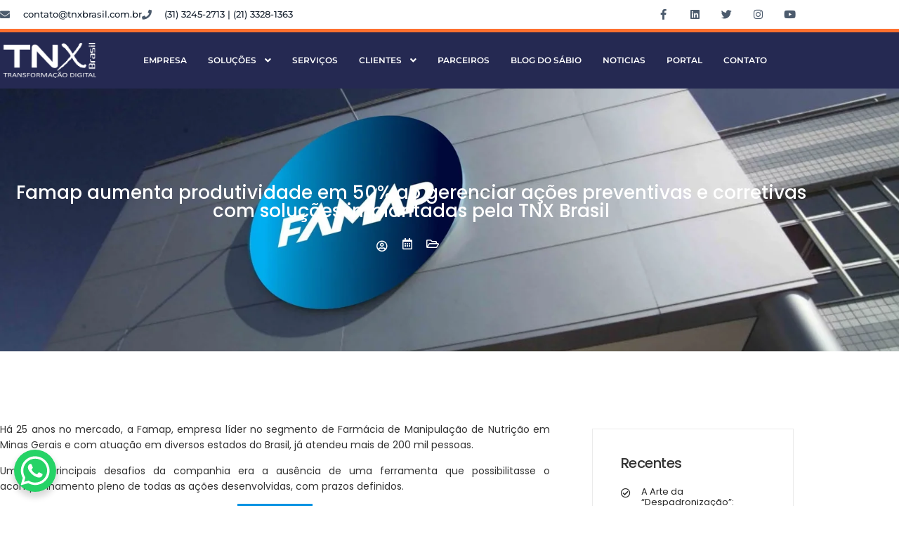

--- FILE ---
content_type: text/html; charset=UTF-8
request_url: https://tnxbrasil.com.br/caso-de-sucesso-famap/
body_size: 22743
content:
<!doctype html><html lang="pt-BR"><head><script data-no-optimize="1">var litespeed_docref=sessionStorage.getItem("litespeed_docref");litespeed_docref&&(Object.defineProperty(document,"referrer",{get:function(){return litespeed_docref}}),sessionStorage.removeItem("litespeed_docref"));</script> <meta charset="UTF-8"><meta name="viewport" content="width=device-width, initial-scale=1"><link rel="profile" href="https://gmpg.org/xfn/11"><meta name='robots' content='index, follow, max-image-preview:large, max-snippet:-1, max-video-preview:-1' /><title>Famap aumenta produtividade em 50% ao gerenciar ações preventivas e corretivas com soluções implantadas pela TNX Brasil - TNX Brasil</title><link rel="canonical" href="https://tnxbrasil.com.br/caso-de-sucesso-famap/" /><meta property="og:locale" content="pt_BR" /><meta property="og:type" content="article" /><meta property="og:title" content="Famap aumenta produtividade em 50% ao gerenciar ações preventivas e corretivas com soluções implantadas pela TNX Brasil - TNX Brasil" /><meta property="og:description" content="Há 25 anos no mercado, a Famap, empresa líder no segmento de Farmácia de Manipulação de Nutrição em Minas Gerais e com atuação em diversos estados do Brasil, já atendeu mais de 200 mil pessoas. Um dos principais desafios da companhia era a ausência de uma ferramenta que possibilitasse o acompanhamento pleno de todas as [&hellip;]" /><meta property="og:url" content="https://tnxbrasil.com.br/caso-de-sucesso-famap/" /><meta property="og:site_name" content="TNX Brasil" /><meta property="article:published_time" content="2020-11-27T21:26:55+00:00" /><meta property="article:modified_time" content="2022-02-12T03:29:00+00:00" /><meta property="og:image" content="https://tnxbrasil.com.br/wp-content/uploads/famap.jpg" /><meta property="og:image:width" content="2480" /><meta property="og:image:height" content="1714" /><meta property="og:image:type" content="image/jpeg" /><meta name="author" content="sergio" /><meta name="twitter:card" content="summary_large_image" /><meta name="twitter:label1" content="Escrito por" /><meta name="twitter:data1" content="sergio" /> <script type="application/ld+json" class="yoast-schema-graph">{"@context":"https://schema.org","@graph":[{"@type":"Article","@id":"https://tnxbrasil.com.br/caso-de-sucesso-famap/#article","isPartOf":{"@id":"https://tnxbrasil.com.br/caso-de-sucesso-famap/"},"author":{"name":"sergio","@id":"https://tnxbrasil.com.br/#/schema/person/f488186154d7e726219ab8471e75d8a1"},"headline":"Famap aumenta produtividade em 50% ao gerenciar ações preventivas e corretivas com soluções implantadas pela TNX Brasil","datePublished":"2020-11-27T21:26:55+00:00","dateModified":"2022-02-12T03:29:00+00:00","mainEntityOfPage":{"@id":"https://tnxbrasil.com.br/caso-de-sucesso-famap/"},"wordCount":85,"publisher":{"@id":"https://tnxbrasil.com.br/#organization"},"image":{"@id":"https://tnxbrasil.com.br/caso-de-sucesso-famap/#primaryimage"},"thumbnailUrl":"https://tnxbrasil.com.br/wp-content/uploads/famap.jpg","keywords":["excelência empresarial","excelência operacional","gestão da excelência","gestão da qualidade","gestão de desempenho corporativo"],"articleSection":["Gestão da excelência e conformidade empresarial [SE]","Gestão da Qualidade Empresarial [EQM/QMS]","Gestão de Governança, Riscos e Regulamentos [GRC]","Gestão de Processos de Negócios [BPM]","Gestão do Desempenho Corporativo [CPM]"],"inLanguage":"pt-BR"},{"@type":"WebPage","@id":"https://tnxbrasil.com.br/caso-de-sucesso-famap/","url":"https://tnxbrasil.com.br/caso-de-sucesso-famap/","name":"Famap aumenta produtividade em 50% ao gerenciar ações preventivas e corretivas com soluções implantadas pela TNX Brasil - TNX Brasil","isPartOf":{"@id":"https://tnxbrasil.com.br/#website"},"primaryImageOfPage":{"@id":"https://tnxbrasil.com.br/caso-de-sucesso-famap/#primaryimage"},"image":{"@id":"https://tnxbrasil.com.br/caso-de-sucesso-famap/#primaryimage"},"thumbnailUrl":"https://tnxbrasil.com.br/wp-content/uploads/famap.jpg","datePublished":"2020-11-27T21:26:55+00:00","dateModified":"2022-02-12T03:29:00+00:00","breadcrumb":{"@id":"https://tnxbrasil.com.br/caso-de-sucesso-famap/#breadcrumb"},"inLanguage":"pt-BR","potentialAction":[{"@type":"ReadAction","target":["https://tnxbrasil.com.br/caso-de-sucesso-famap/"]}]},{"@type":"ImageObject","inLanguage":"pt-BR","@id":"https://tnxbrasil.com.br/caso-de-sucesso-famap/#primaryimage","url":"https://tnxbrasil.com.br/wp-content/uploads/famap.jpg","contentUrl":"https://tnxbrasil.com.br/wp-content/uploads/famap.jpg","width":2480,"height":1714},{"@type":"BreadcrumbList","@id":"https://tnxbrasil.com.br/caso-de-sucesso-famap/#breadcrumb","itemListElement":[{"@type":"ListItem","position":1,"name":"Início","item":"https://tnxbrasil.com.br/"},{"@type":"ListItem","position":2,"name":"Famap aumenta produtividade em 50% ao gerenciar ações preventivas e corretivas com soluções implantadas pela TNX Brasil"}]},{"@type":"WebSite","@id":"https://tnxbrasil.com.br/#website","url":"https://tnxbrasil.com.br/","name":"TNX Brasil","description":"Empresa de Software","publisher":{"@id":"https://tnxbrasil.com.br/#organization"},"potentialAction":[{"@type":"SearchAction","target":{"@type":"EntryPoint","urlTemplate":"https://tnxbrasil.com.br/?s={search_term_string}"},"query-input":{"@type":"PropertyValueSpecification","valueRequired":true,"valueName":"search_term_string"}}],"inLanguage":"pt-BR"},{"@type":"Organization","@id":"https://tnxbrasil.com.br/#organization","name":"TNX Brasil","url":"https://tnxbrasil.com.br/","logo":{"@type":"ImageObject","inLanguage":"pt-BR","@id":"https://tnxbrasil.com.br/#/schema/logo/image/","url":"https://tnxbrasil.com.br/wp-content/uploads/2018/02/logo-tnxbrasil.png","contentUrl":"https://tnxbrasil.com.br/wp-content/uploads/2018/02/logo-tnxbrasil.png","width":179,"height":71,"caption":"TNX Brasil"},"image":{"@id":"https://tnxbrasil.com.br/#/schema/logo/image/"}},{"@type":"Person","@id":"https://tnxbrasil.com.br/#/schema/person/f488186154d7e726219ab8471e75d8a1","name":"sergio","url":"https://tnxbrasil.com.br/author/sergio/"}]}</script> <link rel="alternate" type="application/rss+xml" title="Feed para TNX Brasil &raquo;" href="https://tnxbrasil.com.br/feed/" /><link rel="alternate" type="application/rss+xml" title="Feed de comentários para TNX Brasil &raquo;" href="https://tnxbrasil.com.br/comments/feed/" /><link rel="alternate" title="oEmbed (JSON)" type="application/json+oembed" href="https://tnxbrasil.com.br/wp-json/oembed/1.0/embed?url=https%3A%2F%2Ftnxbrasil.com.br%2Fcaso-de-sucesso-famap%2F" /><link rel="alternate" title="oEmbed (XML)" type="text/xml+oembed" href="https://tnxbrasil.com.br/wp-json/oembed/1.0/embed?url=https%3A%2F%2Ftnxbrasil.com.br%2Fcaso-de-sucesso-famap%2F&#038;format=xml" /><link data-optimized="2" rel="stylesheet" href="https://tnxbrasil.com.br/wp-content/litespeed/css/d41d7c53992d92f988d842d6192733d2.css?ver=846d1" /> <script type="litespeed/javascript" data-src="https://tnxbrasil.com.br/wp-includes/js/jquery/jquery.min.js?ver=3.7.1" id="jquery-core-js"></script> <link rel="https://api.w.org/" href="https://tnxbrasil.com.br/wp-json/" /><link rel="alternate" title="JSON" type="application/json" href="https://tnxbrasil.com.br/wp-json/wp/v2/posts/24342" /><link rel="EditURI" type="application/rsd+xml" title="RSD" href="https://tnxbrasil.com.br/xmlrpc.php?rsd" /><meta name="generator" content="WordPress 6.9" /><link rel='shortlink' href='https://tnxbrasil.com.br/?p=24342' /><noscript><img height="1" width="1" style="display:none"
src="https://www.facebook.com/tr?id=2370183559790545&ev=PageView&noscript=1"
/></noscript><meta name="facebook-domain-verification" content="0rsq7n0yba8exmii1yla6wxetjuhds" />
 <script type="litespeed/javascript" data-src="https://www.googletagmanager.com/gtag/js?id=AW-10883234687"></script> <script type="litespeed/javascript">window.dataLayer=window.dataLayer||[];function gtag(){dataLayer.push(arguments)}
gtag('js',new Date());gtag('config','AW-10883234687')</script><meta name="generator" content="Elementor 3.34.1; features: additional_custom_breakpoints; settings: css_print_method-external, google_font-enabled, font_display-auto"><link rel="icon" href="https://tnxbrasil.com.br/wp-content/uploads/cropped-favi-32x32.png" sizes="32x32" /><link rel="icon" href="https://tnxbrasil.com.br/wp-content/uploads/cropped-favi-192x192.png" sizes="192x192" /><link rel="apple-touch-icon" href="https://tnxbrasil.com.br/wp-content/uploads/cropped-favi-180x180.png" /><meta name="msapplication-TileImage" content="https://tnxbrasil.com.br/wp-content/uploads/cropped-favi-270x270.png" /></head><body class="wp-singular post-template-default single single-post postid-24342 single-format-standard wp-embed-responsive wp-theme-hello-elementor eio-default hello-elementor-default elementor-default elementor-kit-25010 elementor-page-25609"><a class="skip-link screen-reader-text" href="#content">Ir para o conteúdo</a><div data-elementor-type="header" data-elementor-id="25053" class="elementor elementor-25053 elementor-location-header" data-elementor-settings="{&quot;ha_cmc_init_switcher&quot;:&quot;no&quot;}" data-elementor-post-type="elementor_library"><section class="elementor-section elementor-top-section elementor-element elementor-element-bd14825 elementor-hidden-mobile elementor-section-boxed elementor-section-height-default elementor-section-height-default" data-id="bd14825" data-element_type="section" data-settings="{&quot;background_background&quot;:&quot;classic&quot;,&quot;_ha_eqh_enable&quot;:false,&quot;ekit_has_onepagescroll_dot&quot;:&quot;yes&quot;}"><div class="elementor-container elementor-column-gap-default"><div class="elementor-column elementor-col-100 elementor-top-column elementor-element elementor-element-b0a88df" data-id="b0a88df" data-element_type="column"><div class="elementor-widget-wrap elementor-element-populated"><section class="elementor-section elementor-inner-section elementor-element elementor-element-abdb514 elementor-hidden-phone elementor-section-height-min-height elementor-section-boxed elementor-section-height-default" data-id="abdb514" data-element_type="section" data-settings="{&quot;_ha_eqh_enable&quot;:false,&quot;ekit_has_onepagescroll_dot&quot;:&quot;yes&quot;}"><div class="elementor-container elementor-column-gap-no"><div class="elementor-column elementor-col-50 elementor-inner-column elementor-element elementor-element-51313c9" data-id="51313c9" data-element_type="column"><div class="elementor-widget-wrap elementor-element-populated"><div class="elementor-element elementor-element-9aa5acc elementor-icon-list--layout-inline elementor-align-start elementor-list-item-link-full_width elementor-widget elementor-widget-icon-list" data-id="9aa5acc" data-element_type="widget" data-settings="{&quot;ekit_we_effect_on&quot;:&quot;none&quot;}" data-widget_type="icon-list.default"><div class="elementor-widget-container"><ul class="elementor-icon-list-items elementor-inline-items"><li class="elementor-icon-list-item elementor-inline-item">
<span class="elementor-icon-list-icon">
<i aria-hidden="true" class="fas fa-envelope"></i>						</span>
<span class="elementor-icon-list-text">contato@tnxbrasil.com.br</span></li><li class="elementor-icon-list-item elementor-inline-item">
<span class="elementor-icon-list-icon">
<i aria-hidden="true" class="fas fa-phone"></i>						</span>
<span class="elementor-icon-list-text"> (31) 3245-2713 | (21) 3328-1363</span></li></ul></div></div></div></div><div class="elementor-column elementor-col-50 elementor-inner-column elementor-element elementor-element-21fa3fd" data-id="21fa3fd" data-element_type="column"><div class="elementor-widget-wrap elementor-element-populated"><div class="elementor-element elementor-element-6e5a93a e-grid-align-right elementor-shape-rounded elementor-grid-0 elementor-widget elementor-widget-social-icons" data-id="6e5a93a" data-element_type="widget" data-settings="{&quot;ekit_we_effect_on&quot;:&quot;none&quot;}" data-widget_type="social-icons.default"><div class="elementor-widget-container"><div class="elementor-social-icons-wrapper elementor-grid" role="list">
<span class="elementor-grid-item" role="listitem">
<a class="elementor-icon elementor-social-icon elementor-social-icon-facebook-f elementor-repeater-item-320e991" href="https://www.facebook.com/tnxbrasil" target="_blank">
<span class="elementor-screen-only">Facebook-f</span>
<i aria-hidden="true" class="fab fa-facebook-f"></i>					</a>
</span>
<span class="elementor-grid-item" role="listitem">
<a class="elementor-icon elementor-social-icon elementor-social-icon-linkedin elementor-repeater-item-8206083" href="http://www.linkedin.com/company/1078639" target="_blank">
<span class="elementor-screen-only">Linkedin</span>
<i aria-hidden="true" class="fab fa-linkedin"></i>					</a>
</span>
<span class="elementor-grid-item" role="listitem">
<a class="elementor-icon elementor-social-icon elementor-social-icon-twitter elementor-repeater-item-1491259" href="http://twitter.com/tnxbrasil" target="_blank">
<span class="elementor-screen-only">Twitter</span>
<i aria-hidden="true" class="fab fa-twitter"></i>					</a>
</span>
<span class="elementor-grid-item" role="listitem">
<a class="elementor-icon elementor-social-icon elementor-social-icon-instagram elementor-repeater-item-dccfaf9" href="https://www.instagram.com/tnxbrasil/" target="_blank">
<span class="elementor-screen-only">Instagram</span>
<i aria-hidden="true" class="fab fa-instagram"></i>					</a>
</span>
<span class="elementor-grid-item" role="listitem">
<a class="elementor-icon elementor-social-icon elementor-social-icon-youtube elementor-repeater-item-9c9be9d" href="https://www.youtube.com/@tnxbrasilTec" target="_blank">
<span class="elementor-screen-only">Youtube</span>
<i aria-hidden="true" class="fab fa-youtube"></i>					</a>
</span></div></div></div></div></div></div></section></div></div></div></section><section class="elementor-section elementor-top-section elementor-element elementor-element-6df23ae elementor-section-content-middle elementor-section-boxed elementor-section-height-default elementor-section-height-default" data-id="6df23ae" data-element_type="section" data-settings="{&quot;background_background&quot;:&quot;classic&quot;,&quot;_ha_eqh_enable&quot;:false,&quot;ekit_has_onepagescroll_dot&quot;:&quot;yes&quot;}"><div class="elementor-container elementor-column-gap-default"><div class="elementor-column elementor-col-50 elementor-top-column elementor-element elementor-element-ea1fb17" data-id="ea1fb17" data-element_type="column"><div class="elementor-widget-wrap elementor-element-populated"><div class="elementor-element elementor-element-4376718 elementor-widget elementor-widget-image" data-id="4376718" data-element_type="widget" data-settings="{&quot;ekit_we_effect_on&quot;:&quot;none&quot;}" data-widget_type="image.default"><div class="elementor-widget-container">
<a href="https://tnxbrasil.com.br">
<img data-lazyloaded="1" src="[data-uri]" width="609" height="224" data-src="https://tnxbrasil.com.br/wp-content/uploads/logo-TNX-Brasil-transf-digital-branco72-e1716298253920.png" class="attachment-full size-full wp-image-27329" alt="" data-srcset="https://tnxbrasil.com.br/wp-content/uploads/logo-TNX-Brasil-transf-digital-branco72-e1716298253920.png 609w, https://tnxbrasil.com.br/wp-content/uploads/logo-TNX-Brasil-transf-digital-branco72-e1716298253920-300x110.png 300w" data-sizes="(max-width: 609px) 100vw, 609px" />								</a></div></div></div></div><div class="elementor-column elementor-col-50 elementor-top-column elementor-element elementor-element-1690fd7" data-id="1690fd7" data-element_type="column"><div class="elementor-widget-wrap elementor-element-populated"><div class="elementor-element elementor-element-1181d46 elementor-widget-mobile__width-inherit elementor-widget elementor-widget-ha-navigation-menu happy-addon ha-navigation-menu" data-id="1181d46" data-element_type="widget" data-settings="{&quot;ekit_we_effect_on&quot;:&quot;none&quot;}" data-widget_type="ha-navigation-menu.default"><div class="elementor-widget-container"><nav class="ha-nav-menu ha-navigation-menu-wrapper"><div class="menu-menu_superior-container"><div class="ha-nav-humberger-wrapper">
<span class="ha-menu-open-icon ha-menu-toggler" data-humberger="open"><i aria-hidden="true" class="fas fa-bars"></i></span>
<span class="ha-menu-close-icon ha-menu-toggler hide-icon" data-humberger="close"><i aria-hidden="true" class="far fa-window-close"></i></span></div><ul id="menu-menu_superior" class="menu"><li id="menu-item-23082" class="menu-item menu-item-type-post_type menu-item-object-page"><a href="https://tnxbrasil.com.br/empresa/"><span class="menu-item-title">Empresa</span></a></li><li id="menu-item-22729" class="menu-item menu-item-type-custom menu-item-object-custom menu-item-has-children"><a href="#"><span class="menu-item-title">Soluções</span></a><span class="ha-submenu-indicator-wrap fas fa-angle-down"></span><ul class="sub-menu"><li id="menu-item-22736" class="menu-item menu-item-type-custom menu-item-object-custom menu-item-has-children"><a href="#Auditoria"><span class="menu-item-title">Gestão da Excelência e Conformidade Empresarial</span></a><span class="ha-submenu-indicator-wrap fas fa-angle-down"></span><ul class="sub-menu"><li id="menu-item-26218" class="menu-item menu-item-type-post_type menu-item-object-page"><a href="https://tnxbrasil.com.br/gestao-de-servicos-corporativos-esm/"><span class="menu-item-title">Gestão de Serviços Corporativos [ESM]</span></a><li id="menu-item-26219" class="menu-item menu-item-type-post_type menu-item-object-page"><a href="https://tnxbrasil.com.br/gestao-de-fornecedores-2/"><span class="menu-item-title">Gerenciamento do Ciclo de Vida dos Fornecedores [SLM]</span></a><li id="menu-item-23654" class="menu-item menu-item-type-post_type menu-item-object-page"><a href="https://tnxbrasil.com.br/gestao_de_processos_de_negocios_bpm/"><span class="menu-item-title">Gestão de Processos de Negócios [BPM]</span></a><li id="menu-item-22943" class="menu-item menu-item-type-post_type menu-item-object-page"><a href="https://tnxbrasil.com.br/gestao-dos-ativos-empresariais-eam/"><span class="menu-item-title">Gestão dos Ativos Empresariais [EAM]</span></a><li id="menu-item-22944" class="menu-item menu-item-type-post_type menu-item-object-page"><a href="https://tnxbrasil.com.br/gestao-do-meio-ambiente-saude-e-seguranca-ehsm/"><span class="menu-item-title">Gestão do Meio Ambiente, Saúde e Segurança [EHSM]</span></a><li id="menu-item-22945" class="menu-item menu-item-type-post_type menu-item-object-page"><a href="https://tnxbrasil.com.br/gestao-do-desenvolvimento-humano-hdm/"><span class="menu-item-title">Gestão do Desenvolvimento Humano [HDM]</span></a><li id="menu-item-22946" class="menu-item menu-item-type-post_type menu-item-object-page"><a href="https://tnxbrasil.com.br/gestao-do-desempenho-corporativo-cpm/"><span class="menu-item-title">Gestão do Desempenho Corporativo [CPM]</span></a><li id="menu-item-22947" class="menu-item menu-item-type-post_type menu-item-object-page"><a href="https://tnxbrasil.com.br/gestao-do-conteudo-empresarial-ecm/"><span class="menu-item-title">Gestão do Conteúdo Empresarial [ECM]</span></a><li id="menu-item-22948" class="menu-item menu-item-type-post_type menu-item-object-page"><a href="https://tnxbrasil.com.br/gestao-do-ciclo-de-vida-do-produto-plm-2/"><span class="menu-item-title">Gestão do Ciclo de Vida do Produto [PLM]</span></a><li id="menu-item-22949" class="menu-item menu-item-type-post_type menu-item-object-page"><a href="https://tnxbrasil.com.br/gestao-de-servicos-de-ti-itsm/"><span class="menu-item-title">Gestão de Serviços de TI [ITSM]</span></a><li id="menu-item-22950" class="menu-item menu-item-type-post_type menu-item-object-page"><a href="https://tnxbrasil.com.br/gestao-de-riscos-corporativos-erm/"><span class="menu-item-title">Gestão de Riscos Corporativos [ERM]</span></a><li id="menu-item-22951" class="menu-item menu-item-type-post_type menu-item-object-page"><a href="https://tnxbrasil.com.br/gestao-de-projetos-e-portfolios-ppm/"><span class="menu-item-title">Gestão de Projetos e Portfolios [PPM]</span></a><li id="menu-item-22952" class="menu-item menu-item-type-post_type menu-item-object-page"><a href="https://tnxbrasil.com.br/gestao-de-governanca-riscos-e-regulamentos-grc/"><span class="menu-item-title">Gestão de Governança, Riscos e Regulamentos [GRC]</span></a><li id="menu-item-22953" class="menu-item menu-item-type-post_type menu-item-object-page menu-item-has-children"><a href="https://tnxbrasil.com.br/gestao-da-qualidade-empresarial-eqm/"><span class="menu-item-title">Gestão da Qualidade Empresarial [EQM]</span></a><span class="ha-submenu-indicator-wrap fas fa-angle-down"></span><ul class="sub-menu"><li id="menu-item-24183" class="menu-item menu-item-type-post_type menu-item-object-page"><a href="https://tnxbrasil.com.br/se-audit/"><span class="menu-item-title">Auditoria</span></a></ul></ul><li id="menu-item-23115" class="menu-item menu-item-type-post_type menu-item-object-page"><a href="https://tnxbrasil.com.br/gestao-do-chao-de-fabrica/"><span class="menu-item-title">Gestão de Chão de Fábrica [MES]</span></a><li id="menu-item-23146" class="menu-item menu-item-type-post_type menu-item-object-page"><a href="https://tnxbrasil.com.br/gestao-empresarial-erp/"><span class="menu-item-title">Gestão Empresarial [ERP]</span></a><li id="menu-item-25061" class="menu-item menu-item-type-post_type menu-item-object-page"><a href="https://tnxbrasil.com.br/robotic-process-automation/"><span class="menu-item-title">Robotic Process Automation [RPA]</span></a><li id="menu-item-22739" class="menu-item menu-item-type-custom menu-item-object-custom menu-item-has-children"><a href="#"><span class="menu-item-title">Segmentos</span></a><span class="ha-submenu-indicator-wrap fas fa-angle-down"></span><ul class="sub-menu"><li id="menu-item-24399" class="menu-item menu-item-type-post_type menu-item-object-page"><a href="https://tnxbrasil.com.br/segmentos/varejo/"><span class="menu-item-title">Varejo</span></a><li id="menu-item-23089" class="menu-item menu-item-type-post_type menu-item-object-page"><a href="https://tnxbrasil.com.br/segmentos/servicos-financeiros/"><span class="menu-item-title">Serviços Financeiros</span></a><li id="menu-item-23090" class="menu-item menu-item-type-post_type menu-item-object-page"><a href="https://tnxbrasil.com.br/segmentos/educacao/"><span class="menu-item-title">Educação</span></a><li id="menu-item-23091" class="menu-item menu-item-type-post_type menu-item-object-page"><a href="https://tnxbrasil.com.br/segmentos/setor-publico-e-entidades/"><span class="menu-item-title">Setor Público e Entidades</span></a><li id="menu-item-23092" class="menu-item menu-item-type-post_type menu-item-object-page"><a href="https://tnxbrasil.com.br/segmentos/mineracao-e-metalurgia/"><span class="menu-item-title">Mineração e Metalurgia</span></a><li id="menu-item-23093" class="menu-item menu-item-type-post_type menu-item-object-page"><a href="https://tnxbrasil.com.br/segmentos/hospitais-e-laboratorios/"><span class="menu-item-title">Hospitais e Laboratórios</span></a><li id="menu-item-23094" class="menu-item menu-item-type-post_type menu-item-object-page"><a href="https://tnxbrasil.com.br/segmentos/farmaceutico-e-biotecnologia/"><span class="menu-item-title">Farmacêutico e Biotecnologia</span></a><li id="menu-item-23095" class="menu-item menu-item-type-post_type menu-item-object-page"><a href="https://tnxbrasil.com.br/segmentos/equipamentos-medicos/"><span class="menu-item-title">Equipamentos Médicos</span></a><li id="menu-item-23096" class="menu-item menu-item-type-post_type menu-item-object-page"><a href="https://tnxbrasil.com.br/segmentos/energia-e-utilidade-publica/"><span class="menu-item-title">Energia e Utilidade Pública</span></a><li id="menu-item-23097" class="menu-item menu-item-type-post_type menu-item-object-page"><a href="https://tnxbrasil.com.br/segmentos/bens-de-consumo/"><span class="menu-item-title">Bens de consumo</span></a></ul><li id="menu-item-23088" class="menu-item menu-item-type-post_type menu-item-object-page"><a href="https://tnxbrasil.com.br/normas-e-padroes-atendidos/"><span class="menu-item-title">Normas e Padrões Atendidos</span></a></ul></li><li id="menu-item-23084" class="menu-item menu-item-type-post_type menu-item-object-page"><a href="https://tnxbrasil.com.br/servicos/"><span class="menu-item-title">Serviços</span></a></li><li id="menu-item-23085" class="menu-item menu-item-type-custom menu-item-object-custom menu-item-has-children"><a href="#"><span class="menu-item-title">Clientes</span></a><span class="ha-submenu-indicator-wrap fas fa-angle-down"></span><ul class="sub-menu"><li id="menu-item-23087" class="menu-item menu-item-type-post_type menu-item-object-page"><a href="https://tnxbrasil.com.br/clientes/"><span class="menu-item-title">Clientes</span></a><li id="menu-item-23086" class="menu-item menu-item-type-post_type menu-item-object-page"><a href="https://tnxbrasil.com.br/casos-de-sucesso/"><span class="menu-item-title">Casos de Sucesso</span></a></ul></li><li id="menu-item-25154" class="menu-item menu-item-type-post_type menu-item-object-page"><a href="https://tnxbrasil.com.br/tnxparceiros/"><span class="menu-item-title">Parceiros</span></a></li><li id="menu-item-23120" class="menu-item menu-item-type-post_type menu-item-object-page"><a href="https://tnxbrasil.com.br/blog-do-sabio/"><span class="menu-item-title">Blog do Sábio</span></a></li><li id="menu-item-24961" class="menu-item menu-item-type-post_type menu-item-object-page"><a href="https://tnxbrasil.com.br/noticias-tnx/"><span class="menu-item-title">Noticias</span></a></li><li id="menu-item-27239" class="menu-item menu-item-type-post_type menu-item-object-page"><a href="https://tnxbrasil.com.br/portal/"><span class="menu-item-title">Portal</span></a></li><li id="menu-item-28276" class="menu-item menu-item-type-post_type menu-item-object-page"><a href="https://tnxbrasil.com.br/contato-n/"><span class="menu-item-title">Contato</span></a></li></ul></div></nav></div></div></div></div></div></section></div><div data-elementor-type="single-post" data-elementor-id="25609" class="elementor elementor-25609 elementor-location-single post-24342 post type-post status-publish format-standard has-post-thumbnail hentry category-gestao-da-excelencia-e-conformidade-empresarial-se category-gestao-da-qualidade-empresarial-eqm-qms category-gestao-de-governanca-riscos-e-regulamentos-grc category-gestao-de-processos-de-negocios-bpm category-gestao-do-desempenho-corporativo-cpm tag-excelencia-empresarial tag-excelencia-operacional tag-gestao-da-excelencia tag-gestao-da-qualidade tag-gestao-de-desempenho-corporativo" data-elementor-settings="{&quot;ha_cmc_init_switcher&quot;:&quot;no&quot;}" data-elementor-post-type="elementor_library"><section class="elementor-section elementor-top-section elementor-element elementor-element-44013b9d elementor-section-boxed elementor-section-height-default elementor-section-height-default" data-id="44013b9d" data-element_type="section" data-settings="{&quot;background_background&quot;:&quot;classic&quot;,&quot;_ha_eqh_enable&quot;:false,&quot;ekit_has_onepagescroll_dot&quot;:&quot;yes&quot;}"><div class="elementor-background-overlay"></div><div class="elementor-container elementor-column-gap-default"><div class="elementor-column elementor-col-100 elementor-top-column elementor-element elementor-element-297b686a" data-id="297b686a" data-element_type="column"><div class="elementor-widget-wrap elementor-element-populated"><div class="elementor-element elementor-element-743c1766 elementor-widget elementor-widget-heading" data-id="743c1766" data-element_type="widget" data-settings="{&quot;ekit_we_effect_on&quot;:&quot;none&quot;}" data-widget_type="heading.default"><div class="elementor-widget-container"><h2 class="elementor-heading-title elementor-size-default">Famap aumenta produtividade em 50% ao gerenciar ações preventivas e corretivas com soluções implantadas pela TNX Brasil</h2></div></div><section class="elementor-section elementor-inner-section elementor-element elementor-element-54f6e7af elementor-section-boxed elementor-section-height-default elementor-section-height-default" data-id="54f6e7af" data-element_type="section" data-settings="{&quot;_ha_eqh_enable&quot;:false,&quot;ekit_has_onepagescroll_dot&quot;:&quot;yes&quot;}"><div class="elementor-container elementor-column-gap-no"><div class="elementor-column elementor-col-100 elementor-inner-column elementor-element elementor-element-6822be76" data-id="6822be76" data-element_type="column"><div class="elementor-widget-wrap elementor-element-populated"><div class="elementor-element elementor-element-65907c52 elementor-widget__width-auto elementor-view-default elementor-widget elementor-widget-icon" data-id="65907c52" data-element_type="widget" data-settings="{&quot;ekit_we_effect_on&quot;:&quot;none&quot;}" data-widget_type="icon.default"><div class="elementor-widget-container"><div class="elementor-icon-wrapper"><div class="elementor-icon">
<i aria-hidden="true" class="far fa-user-circle"></i></div></div></div></div><div class="elementor-element elementor-element-709f09f6 elementor-widget__width-auto elementor-view-default elementor-widget elementor-widget-icon" data-id="709f09f6" data-element_type="widget" data-settings="{&quot;ekit_we_effect_on&quot;:&quot;none&quot;}" data-widget_type="icon.default"><div class="elementor-widget-container"><div class="elementor-icon-wrapper"><div class="elementor-icon">
<i aria-hidden="true" class="far fa-calendar-alt"></i></div></div></div></div><div class="elementor-element elementor-element-457773e5 elementor-widget__width-auto elementor-view-default elementor-widget elementor-widget-icon" data-id="457773e5" data-element_type="widget" data-settings="{&quot;ekit_we_effect_on&quot;:&quot;none&quot;}" data-widget_type="icon.default"><div class="elementor-widget-container"><div class="elementor-icon-wrapper"><div class="elementor-icon">
<i aria-hidden="true" class="far fa-folder-open"></i></div></div></div></div></div></div></div></section></div></div></div></section><section class="elementor-section elementor-top-section elementor-element elementor-element-4e2b92ec elementor-section-boxed elementor-section-height-default elementor-section-height-default" data-id="4e2b92ec" data-element_type="section" data-settings="{&quot;background_background&quot;:&quot;classic&quot;,&quot;_ha_eqh_enable&quot;:false,&quot;ekit_has_onepagescroll_dot&quot;:&quot;yes&quot;}"><div class="elementor-container elementor-column-gap-default"><div class="elementor-column elementor-col-50 elementor-top-column elementor-element elementor-element-5ce915ca" data-id="5ce915ca" data-element_type="column"><div class="elementor-widget-wrap elementor-element-populated"><div class="elementor-element elementor-element-606af871 elementor-widget elementor-widget-theme-post-content" data-id="606af871" data-element_type="widget" data-settings="{&quot;ekit_we_effect_on&quot;:&quot;none&quot;}" data-widget_type="theme-post-content.default"><div class="elementor-widget-container"><p>Há 25 anos no mercado, a Famap, empresa líder no segmento de Farmácia de Manipulação de Nutrição em Minas Gerais e com atuação em diversos estados do Brasil, já atendeu mais de 200 mil pessoas.</p><p>Um dos principais
desafios da companhia era a ausência de uma ferramenta que possibilitasse o acompanhamento pleno de todas as ações
desenvolvidas, com prazos definidos.</p><p></p><div class="wp-block-button aligncenter"><a class="wp-block-button__link has-background has-vivid-cyan-blue-background-color" href="https://materiais.tnxbrasil.com.br/case-de-sucesso-famap"><strong>Receber Case</strong></a></div></div></div><section class="elementor-section elementor-inner-section elementor-element elementor-element-428c02e0 elementor-section-content-middle elementor-section-boxed elementor-section-height-default elementor-section-height-default" data-id="428c02e0" data-element_type="section" data-settings="{&quot;_ha_eqh_enable&quot;:false,&quot;ekit_has_onepagescroll_dot&quot;:&quot;yes&quot;}"><div class="elementor-container elementor-column-gap-no"><div class="elementor-column elementor-col-100 elementor-inner-column elementor-element elementor-element-7a942892" data-id="7a942892" data-element_type="column"><div class="elementor-widget-wrap elementor-element-populated"><div class="elementor-element elementor-element-3cb96b14 elementor-widget__width-auto elementor-widget-mobile__width-initial elementor-widget-tablet__width-auto elementor-widget elementor-widget-text-editor" data-id="3cb96b14" data-element_type="widget" data-settings="{&quot;ekit_we_effect_on&quot;:&quot;none&quot;}" data-widget_type="text-editor.default"><div class="elementor-widget-container">
Compartilhe:</div></div></div></div></div></section><div class="elementor-element elementor-element-154f57a elementor-share-buttons--view-icon elementor-share-buttons--skin-gradient elementor-share-buttons--shape-square elementor-grid-0 elementor-share-buttons--color-official elementor-widget elementor-widget-share-buttons" data-id="154f57a" data-element_type="widget" data-settings="{&quot;ekit_we_effect_on&quot;:&quot;none&quot;}" data-widget_type="share-buttons.default"><div class="elementor-widget-container"><div class="elementor-grid"><div class="elementor-grid-item"><div
class="elementor-share-btn elementor-share-btn_facebook"
role="button"
tabindex="0"
aria-label="Share on facebook"
>
<span class="elementor-share-btn__icon">
<i class="fab fa-facebook" aria-hidden="true"></i>							</span></div></div><div class="elementor-grid-item"><div
class="elementor-share-btn elementor-share-btn_twitter"
role="button"
tabindex="0"
aria-label="Share on twitter"
>
<span class="elementor-share-btn__icon">
<i class="fab fa-twitter" aria-hidden="true"></i>							</span></div></div><div class="elementor-grid-item"><div
class="elementor-share-btn elementor-share-btn_linkedin"
role="button"
tabindex="0"
aria-label="Share on linkedin"
>
<span class="elementor-share-btn__icon">
<i class="fab fa-linkedin" aria-hidden="true"></i>							</span></div></div><div class="elementor-grid-item"><div
class="elementor-share-btn elementor-share-btn_whatsapp"
role="button"
tabindex="0"
aria-label="Share on whatsapp"
>
<span class="elementor-share-btn__icon">
<i class="fab fa-whatsapp" aria-hidden="true"></i>							</span></div></div></div></div></div><div class="elementor-element elementor-element-4a1f4fac elementor-widget-divider--view-line elementor-widget elementor-widget-divider" data-id="4a1f4fac" data-element_type="widget" data-settings="{&quot;ekit_we_effect_on&quot;:&quot;none&quot;}" data-widget_type="divider.default"><div class="elementor-widget-container"><div class="elementor-divider">
<span class="elementor-divider-separator">
</span></div></div></div></div></div><div class="elementor-column elementor-col-50 elementor-top-column elementor-element elementor-element-2892bd52" data-id="2892bd52" data-element_type="column" data-settings="{&quot;background_background&quot;:&quot;classic&quot;}"><div class="elementor-widget-wrap elementor-element-populated"><section class="elementor-section elementor-inner-section elementor-element elementor-element-409f24f elementor-section-boxed elementor-section-height-default elementor-section-height-default" data-id="409f24f" data-element_type="section" data-settings="{&quot;_ha_eqh_enable&quot;:false,&quot;ekit_has_onepagescroll_dot&quot;:&quot;yes&quot;}"><div class="elementor-container elementor-column-gap-no"><div class="elementor-column elementor-col-100 elementor-inner-column elementor-element elementor-element-53afcd78" data-id="53afcd78" data-element_type="column" data-settings="{&quot;background_background&quot;:&quot;classic&quot;}"><div class="elementor-widget-wrap elementor-element-populated"><div class="elementor-element elementor-element-5a4314cb elementor-widget elementor-widget-heading" data-id="5a4314cb" data-element_type="widget" data-settings="{&quot;ekit_we_effect_on&quot;:&quot;none&quot;}" data-widget_type="heading.default"><div class="elementor-widget-container"><h3 class="elementor-heading-title elementor-size-default">Recentes</h3></div></div><div class="elementor-element elementor-element-0d58094 elementor-widget elementor-widget-ha-post-list happy-addon ha-post-list" data-id="0d58094" data-element_type="widget" data-settings="{&quot;ekit_we_effect_on&quot;:&quot;none&quot;}" data-widget_type="ha-post-list.default"><div class="elementor-widget-container"><div class="ha-post-list-wrapper"><ul class="ha-post-list" ><li class="ha-post-list-item">
<a href="https://tnxbrasil.com.br/a-arte-da-despadronizacao/">
<span class="ha-post-list-icon"><i aria-hidden="true" class="far fa-check-circle"></i></span><div class="ha-post-list-content"><h2 class="ha-post-list-title">A Arte da “Despadronização”:  Quando quebrar regras impulsiona a inovação Lean</h2></div>
</a></li><li class="ha-post-list-item">
<a href="https://tnxbrasil.com.br/automacao-custo-ou-investimento-que-multiplica-resultados-2/">
<span class="ha-post-list-icon"><i aria-hidden="true" class="far fa-check-circle"></i></span><div class="ha-post-list-content"><h2 class="ha-post-list-title">Automação: custo ou investimento  que multiplica resultados</h2></div>
</a></li><li class="ha-post-list-item">
<a href="https://tnxbrasil.com.br/hiperautomacao-nao-e-futuro-e-o-que-ja-somos/">
<span class="ha-post-list-icon"><i aria-hidden="true" class="far fa-check-circle"></i></span><div class="ha-post-list-content"><h2 class="ha-post-list-title">Hiperautomação não é futuro. É o que já somos</h2></div>
</a></li><li class="ha-post-list-item">
<a href="https://tnxbrasil.com.br/depois-do-hype-o-que-realmente-vai-sobrar-da-revolucao-da-ia/">
<span class="ha-post-list-icon"><i aria-hidden="true" class="far fa-check-circle"></i></span><div class="ha-post-list-content"><h2 class="ha-post-list-title">Depois do hype: o que realmente vai sobrar da revolução da IA</h2></div>
</a></li><li class="ha-post-list-item">
<a href="https://tnxbrasil.com.br/automatizar-nao-basta-o-ciclo-virtuoso-entre-ia-e-governanca-de-processos/">
<span class="ha-post-list-icon"><i aria-hidden="true" class="far fa-check-circle"></i></span><div class="ha-post-list-content"><h2 class="ha-post-list-title">Automatizar não basta: o ciclo virtuoso entre IA e Governança de Processos</h2></div>
</a></li><li class="ha-post-list-item">
<a href="https://tnxbrasil.com.br/vantagem-competitiva-como-acelerar-resultados-sem-aumentar-o-time/">
<span class="ha-post-list-icon"><i aria-hidden="true" class="far fa-check-circle"></i></span><div class="ha-post-list-content"><h2 class="ha-post-list-title">Vantagem competitiva: Como acelerar resultados sem aumentar o time</h2></div>
</a></li><li class="ha-post-list-item">
<a href="https://tnxbrasil.com.br/e-book-o-futuro-da-gestao-como-a-ia-esta-transformando-empresas/">
<span class="ha-post-list-icon"><i aria-hidden="true" class="far fa-check-circle"></i></span><div class="ha-post-list-content"><h2 class="ha-post-list-title">e- Book O futuro da gestão: como a IA está transformando empresas</h2></div>
</a></li><li class="ha-post-list-item">
<a href="https://tnxbrasil.com.br/5-sinais-de-que-sua-empresa-esta-virando-um-zumbi/">
<span class="ha-post-list-icon"><i aria-hidden="true" class="far fa-check-circle"></i></span><div class="ha-post-list-content"><h2 class="ha-post-list-title">5 sinais de que sua empresa  está virando um Zumbi</h2></div>
</a></li><li class="ha-post-list-item">
<a href="https://tnxbrasil.com.br/40-dos-projetos-com-agentes-de-ia-devem-ser-cancelados-ate-2027-sera-mesmo/">
<span class="ha-post-list-icon"><i aria-hidden="true" class="far fa-check-circle"></i></span><div class="ha-post-list-content"><h2 class="ha-post-list-title">40% dos projetos com agentes de IA devem ser cancelados até 2027. Será mesmo?</h2></div>
</a></li><li class="ha-post-list-item">
<a href="https://tnxbrasil.com.br/compliance-continuo-na-era-digital-arquitetura-unificada-e-novo-imperativo-para-empresas-reguladas/">
<span class="ha-post-list-icon"><i aria-hidden="true" class="far fa-check-circle"></i></span><div class="ha-post-list-content"><h2 class="ha-post-list-title">Compliance contínuo na era digital: arquitetura unificada é novo imperativo para empresas reguladas</h2></div>
</a></li></ul></div></div></div></div></div></div></section><section class="elementor-section elementor-inner-section elementor-element elementor-element-7acc45c0 elementor-section-boxed elementor-section-height-default elementor-section-height-default" data-id="7acc45c0" data-element_type="section" data-settings="{&quot;background_background&quot;:&quot;classic&quot;,&quot;_ha_eqh_enable&quot;:false,&quot;ekit_has_onepagescroll_dot&quot;:&quot;yes&quot;}"><div class="elementor-background-overlay"></div><div class="elementor-container elementor-column-gap-no"><div class="elementor-column elementor-col-100 elementor-inner-column elementor-element elementor-element-19425364" data-id="19425364" data-element_type="column"><div class="elementor-widget-wrap elementor-element-populated"><div class="elementor-element elementor-element-13c17e82 elementor-widget elementor-widget-heading" data-id="13c17e82" data-element_type="widget" data-settings="{&quot;ekit_we_effect_on&quot;:&quot;none&quot;}" data-widget_type="heading.default"><div class="elementor-widget-container"><h3 class="elementor-heading-title elementor-size-default">Dúvidas ou Sugestões?</h3></div></div><div class="elementor-element elementor-element-7a7b3408 elementor-icon-list--layout-traditional elementor-list-item-link-full_width elementor-widget elementor-widget-icon-list" data-id="7a7b3408" data-element_type="widget" data-settings="{&quot;ekit_we_effect_on&quot;:&quot;none&quot;}" data-widget_type="icon-list.default"><div class="elementor-widget-container"><ul class="elementor-icon-list-items"><li class="elementor-icon-list-item">
<span class="elementor-icon-list-icon">
<i aria-hidden="true" class="fas fa-phone-alt"></i>						</span>
<span class="elementor-icon-list-text">(31) 3245-2713</span></li><li class="elementor-icon-list-item">
<span class="elementor-icon-list-icon">
<i aria-hidden="true" class="fas fa-phone-alt"></i>						</span>
<span class="elementor-icon-list-text"> (21) 3328-1363</span></li><li class="elementor-icon-list-item">
<span class="elementor-icon-list-icon">
<i aria-hidden="true" class="fas fa-envelope"></i>						</span>
<span class="elementor-icon-list-text">contato@tnxbrasil.com.br</span></li></ul></div></div></div></div></div></section></div></div></div></section></div><div data-elementor-type="footer" data-elementor-id="25781" class="elementor elementor-25781 elementor-location-footer" data-elementor-settings="{&quot;ha_cmc_init_switcher&quot;:&quot;no&quot;}" data-elementor-post-type="elementor_library"><section class="elementor-section elementor-top-section elementor-element elementor-element-668479a elementor-section-boxed elementor-section-height-default elementor-section-height-default" data-id="668479a" data-element_type="section" data-settings="{&quot;background_background&quot;:&quot;classic&quot;,&quot;shape_divider_top&quot;:&quot;curve-asymmetrical&quot;,&quot;shape_divider_top_negative&quot;:&quot;yes&quot;,&quot;_ha_eqh_enable&quot;:false,&quot;ekit_has_onepagescroll_dot&quot;:&quot;yes&quot;}"><div class="elementor-shape elementor-shape-top" aria-hidden="true" data-negative="true">
<svg xmlns="http://www.w3.org/2000/svg" viewBox="0 0 1000 100" preserveAspectRatio="none">
<path class="elementor-shape-fill" d="M615.2,96.7C240.2,97.8,0,18.9,0,0v100h1000V0C1000,19.2,989.8,96,615.2,96.7z"/>
</svg></div><div class="elementor-container elementor-column-gap-default"><div class="elementor-column elementor-col-33 elementor-top-column elementor-element elementor-element-d190821" data-id="d190821" data-element_type="column"><div class="elementor-widget-wrap elementor-element-populated"><div class="elementor-element elementor-element-a19fe62 elementor-widget elementor-widget-image" data-id="a19fe62" data-element_type="widget" data-settings="{&quot;ekit_we_effect_on&quot;:&quot;none&quot;}" data-widget_type="image.default"><div class="elementor-widget-container">
<a href="https://tnxbrasil.com.br">
<img data-lazyloaded="1" src="[data-uri]" width="609" height="224" data-src="https://tnxbrasil.com.br/wp-content/uploads/logo-TNX-Brasil-transf-digital-branco72-e1716298253920.png" class="attachment-full size-full wp-image-27329" alt="" data-srcset="https://tnxbrasil.com.br/wp-content/uploads/logo-TNX-Brasil-transf-digital-branco72-e1716298253920.png 609w, https://tnxbrasil.com.br/wp-content/uploads/logo-TNX-Brasil-transf-digital-branco72-e1716298253920-300x110.png 300w" data-sizes="(max-width: 609px) 100vw, 609px" />								</a></div></div><div class="elementor-element elementor-element-032b6ae elementor-widget elementor-widget-elementskit-social-media" data-id="032b6ae" data-element_type="widget" data-settings="{&quot;ekit_we_effect_on&quot;:&quot;none&quot;}" data-widget_type="elementskit-social-media.default"><div class="elementor-widget-container"><div class="ekit-wid-con" ><ul class="ekit_social_media"><li class="elementor-repeater-item-da8f4de">
<a
href="https://www.facebook.com/tnxbrasil" aria-label="Facebook" class="facebook" >
<i aria-hidden="true" class="fasicon icon-facebook"></i>
</a></li><li class="elementor-repeater-item-1399011">
<a
href="http://twitter.com/tnxbrasil" aria-label="Twitter" class="twitter" >
<i aria-hidden="true" class="fasicon icon-twitter"></i>
</a></li><li class="elementor-repeater-item-8f886e8">
<a
href="http://www.linkedin.com/company/1078639" aria-label="LinkedIn" class="linkedin" >
<i aria-hidden="true" class="fasicon icon-linkedin"></i>
</a></li><li class="elementor-repeater-item-5cd52d6">
<a
href="https://www.youtube.com/@tnxbrasilTec" aria-label="Youtube" class="feed" >
<i aria-hidden="true" class="icon icon-youtube-feed"></i>
</a></li><li class="elementor-repeater-item-c8596be">
<a
href="https://www.instagram.com/tnxbrasil/" aria-label="Instagram" class="2" >
<i aria-hidden="true" class="fasicon icon-instagram-2"></i>
</a></li></ul></div></div></div><div class="elementor-element elementor-element-9605e46 elementor-icon-list--layout-inline elementor-list-item-link-full_width elementor-widget elementor-widget-icon-list" data-id="9605e46" data-element_type="widget" data-settings="{&quot;ekit_we_effect_on&quot;:&quot;none&quot;}" data-widget_type="icon-list.default"><div class="elementor-widget-container"><ul class="elementor-icon-list-items elementor-inline-items"><li class="elementor-icon-list-item elementor-inline-item">
<span class="elementor-icon-list-text">Política de Privacidade</span></li><li class="elementor-icon-list-item elementor-inline-item">
<span class="elementor-icon-list-text">Termos de uso</span></li></ul></div></div></div></div><div class="elementor-column elementor-col-33 elementor-top-column elementor-element elementor-element-f11838c elementor-hidden-mobile elementor-hidden-desktop elementor-hidden-tablet" data-id="f11838c" data-element_type="column"><div class="elementor-widget-wrap elementor-element-populated"><div class="elementor-element elementor-element-931ba9e elementor-widget elementor-widget-heading" data-id="931ba9e" data-element_type="widget" data-settings="{&quot;ekit_we_effect_on&quot;:&quot;none&quot;}" data-widget_type="heading.default"><div class="elementor-widget-container"><h2 class="elementor-heading-title elementor-size-default">Acesso Rápido</h2></div></div><div class="elementor-element elementor-element-60278a7 elementor-nav-menu__align-start elementor-nav-menu--dropdown-tablet elementor-nav-menu__text-align-aside elementor-nav-menu--toggle elementor-nav-menu--burger elementor-widget elementor-widget-nav-menu" data-id="60278a7" data-element_type="widget" data-settings="{&quot;layout&quot;:&quot;vertical&quot;,&quot;submenu_icon&quot;:{&quot;value&quot;:&quot;&lt;i class=\&quot;fas fa-caret-down\&quot;&gt;&lt;\/i&gt;&quot;,&quot;library&quot;:&quot;fa-solid&quot;},&quot;toggle&quot;:&quot;burger&quot;,&quot;ekit_we_effect_on&quot;:&quot;none&quot;}" data-widget_type="nav-menu.default"><div class="elementor-widget-container"><nav class="elementor-nav-menu--main elementor-nav-menu__container elementor-nav-menu--layout-vertical e--pointer-underline e--animation-fade"><ul id="menu-1-60278a7" class="elementor-nav-menu sm-vertical"><li class="menu-item menu-item-type-post_type menu-item-object-page menu-item-23082"><a href="https://tnxbrasil.com.br/empresa/" class="elementor-item">Empresa</a></li><li class="menu-item menu-item-type-custom menu-item-object-custom menu-item-has-children menu-item-22729"><a href="#" class="elementor-item elementor-item-anchor">Soluções</a><ul class="sub-menu elementor-nav-menu--dropdown"><li class="menu-item menu-item-type-custom menu-item-object-custom menu-item-has-children menu-item-22736"><a href="#Auditoria" class="elementor-sub-item elementor-item-anchor">Gestão da Excelência e Conformidade Empresarial</a><ul class="sub-menu elementor-nav-menu--dropdown"><li class="menu-item menu-item-type-post_type menu-item-object-page menu-item-26218"><a href="https://tnxbrasil.com.br/gestao-de-servicos-corporativos-esm/" class="elementor-sub-item">Gestão de Serviços Corporativos [ESM]</a></li><li class="menu-item menu-item-type-post_type menu-item-object-page menu-item-26219"><a href="https://tnxbrasil.com.br/gestao-de-fornecedores-2/" class="elementor-sub-item">Gerenciamento do Ciclo de Vida dos Fornecedores [SLM]</a></li><li class="menu-item menu-item-type-post_type menu-item-object-page menu-item-23654"><a href="https://tnxbrasil.com.br/gestao_de_processos_de_negocios_bpm/" class="elementor-sub-item">Gestão de Processos de Negócios [BPM]</a></li><li class="menu-item menu-item-type-post_type menu-item-object-page menu-item-22943"><a href="https://tnxbrasil.com.br/gestao-dos-ativos-empresariais-eam/" class="elementor-sub-item">Gestão dos Ativos Empresariais [EAM]</a></li><li class="menu-item menu-item-type-post_type menu-item-object-page menu-item-22944"><a href="https://tnxbrasil.com.br/gestao-do-meio-ambiente-saude-e-seguranca-ehsm/" class="elementor-sub-item">Gestão do Meio Ambiente, Saúde e Segurança [EHSM]</a></li><li class="menu-item menu-item-type-post_type menu-item-object-page menu-item-22945"><a href="https://tnxbrasil.com.br/gestao-do-desenvolvimento-humano-hdm/" class="elementor-sub-item">Gestão do Desenvolvimento Humano [HDM]</a></li><li class="menu-item menu-item-type-post_type menu-item-object-page menu-item-22946"><a href="https://tnxbrasil.com.br/gestao-do-desempenho-corporativo-cpm/" class="elementor-sub-item">Gestão do Desempenho Corporativo [CPM]</a></li><li class="menu-item menu-item-type-post_type menu-item-object-page menu-item-22947"><a href="https://tnxbrasil.com.br/gestao-do-conteudo-empresarial-ecm/" class="elementor-sub-item">Gestão do Conteúdo Empresarial [ECM]</a></li><li class="menu-item menu-item-type-post_type menu-item-object-page menu-item-22948"><a href="https://tnxbrasil.com.br/gestao-do-ciclo-de-vida-do-produto-plm-2/" class="elementor-sub-item">Gestão do Ciclo de Vida do Produto [PLM]</a></li><li class="menu-item menu-item-type-post_type menu-item-object-page menu-item-22949"><a href="https://tnxbrasil.com.br/gestao-de-servicos-de-ti-itsm/" class="elementor-sub-item">Gestão de Serviços de TI [ITSM]</a></li><li class="menu-item menu-item-type-post_type menu-item-object-page menu-item-22950"><a href="https://tnxbrasil.com.br/gestao-de-riscos-corporativos-erm/" class="elementor-sub-item">Gestão de Riscos Corporativos [ERM]</a></li><li class="menu-item menu-item-type-post_type menu-item-object-page menu-item-22951"><a href="https://tnxbrasil.com.br/gestao-de-projetos-e-portfolios-ppm/" class="elementor-sub-item">Gestão de Projetos e Portfolios [PPM]</a></li><li class="menu-item menu-item-type-post_type menu-item-object-page menu-item-22952"><a href="https://tnxbrasil.com.br/gestao-de-governanca-riscos-e-regulamentos-grc/" class="elementor-sub-item">Gestão de Governança, Riscos e Regulamentos [GRC]</a></li><li class="menu-item menu-item-type-post_type menu-item-object-page menu-item-has-children menu-item-22953"><a href="https://tnxbrasil.com.br/gestao-da-qualidade-empresarial-eqm/" class="elementor-sub-item">Gestão da Qualidade Empresarial [EQM]</a><ul class="sub-menu elementor-nav-menu--dropdown"><li class="menu-item menu-item-type-post_type menu-item-object-page menu-item-24183"><a href="https://tnxbrasil.com.br/se-audit/" class="elementor-sub-item">Auditoria</a></li></ul></li></ul></li><li class="menu-item menu-item-type-post_type menu-item-object-page menu-item-23115"><a href="https://tnxbrasil.com.br/gestao-do-chao-de-fabrica/" class="elementor-sub-item">Gestão de Chão de Fábrica [MES]</a></li><li class="menu-item menu-item-type-post_type menu-item-object-page menu-item-23146"><a href="https://tnxbrasil.com.br/gestao-empresarial-erp/" class="elementor-sub-item">Gestão Empresarial [ERP]</a></li><li class="menu-item menu-item-type-post_type menu-item-object-page menu-item-25061"><a href="https://tnxbrasil.com.br/robotic-process-automation/" class="elementor-sub-item">Robotic Process Automation [RPA]</a></li><li class="menu-item menu-item-type-custom menu-item-object-custom menu-item-has-children menu-item-22739"><a href="#" class="elementor-sub-item elementor-item-anchor">Segmentos</a><ul class="sub-menu elementor-nav-menu--dropdown"><li class="menu-item menu-item-type-post_type menu-item-object-page menu-item-24399"><a href="https://tnxbrasil.com.br/segmentos/varejo/" class="elementor-sub-item">Varejo</a></li><li class="menu-item menu-item-type-post_type menu-item-object-page menu-item-23089"><a href="https://tnxbrasil.com.br/segmentos/servicos-financeiros/" class="elementor-sub-item">Serviços Financeiros</a></li><li class="menu-item menu-item-type-post_type menu-item-object-page menu-item-23090"><a href="https://tnxbrasil.com.br/segmentos/educacao/" class="elementor-sub-item">Educação</a></li><li class="menu-item menu-item-type-post_type menu-item-object-page menu-item-23091"><a href="https://tnxbrasil.com.br/segmentos/setor-publico-e-entidades/" class="elementor-sub-item">Setor Público e Entidades</a></li><li class="menu-item menu-item-type-post_type menu-item-object-page menu-item-23092"><a href="https://tnxbrasil.com.br/segmentos/mineracao-e-metalurgia/" class="elementor-sub-item">Mineração e Metalurgia</a></li><li class="menu-item menu-item-type-post_type menu-item-object-page menu-item-23093"><a href="https://tnxbrasil.com.br/segmentos/hospitais-e-laboratorios/" class="elementor-sub-item">Hospitais e Laboratórios</a></li><li class="menu-item menu-item-type-post_type menu-item-object-page menu-item-23094"><a href="https://tnxbrasil.com.br/segmentos/farmaceutico-e-biotecnologia/" class="elementor-sub-item">Farmacêutico e Biotecnologia</a></li><li class="menu-item menu-item-type-post_type menu-item-object-page menu-item-23095"><a href="https://tnxbrasil.com.br/segmentos/equipamentos-medicos/" class="elementor-sub-item">Equipamentos Médicos</a></li><li class="menu-item menu-item-type-post_type menu-item-object-page menu-item-23096"><a href="https://tnxbrasil.com.br/segmentos/energia-e-utilidade-publica/" class="elementor-sub-item">Energia e Utilidade Pública</a></li><li class="menu-item menu-item-type-post_type menu-item-object-page menu-item-23097"><a href="https://tnxbrasil.com.br/segmentos/bens-de-consumo/" class="elementor-sub-item">Bens de consumo</a></li></ul></li><li class="menu-item menu-item-type-post_type menu-item-object-page menu-item-23088"><a href="https://tnxbrasil.com.br/normas-e-padroes-atendidos/" class="elementor-sub-item">Normas e Padrões Atendidos</a></li></ul></li><li class="menu-item menu-item-type-post_type menu-item-object-page menu-item-23084"><a href="https://tnxbrasil.com.br/servicos/" class="elementor-item">Serviços</a></li><li class="menu-item menu-item-type-custom menu-item-object-custom menu-item-has-children menu-item-23085"><a href="#" class="elementor-item elementor-item-anchor">Clientes</a><ul class="sub-menu elementor-nav-menu--dropdown"><li class="menu-item menu-item-type-post_type menu-item-object-page menu-item-23087"><a href="https://tnxbrasil.com.br/clientes/" class="elementor-sub-item">Clientes</a></li><li class="menu-item menu-item-type-post_type menu-item-object-page menu-item-23086"><a href="https://tnxbrasil.com.br/casos-de-sucesso/" class="elementor-sub-item">Casos de Sucesso</a></li></ul></li><li class="menu-item menu-item-type-post_type menu-item-object-page menu-item-25154"><a href="https://tnxbrasil.com.br/tnxparceiros/" class="elementor-item">Parceiros</a></li><li class="menu-item menu-item-type-post_type menu-item-object-page menu-item-23120"><a href="https://tnxbrasil.com.br/blog-do-sabio/" class="elementor-item">Blog do Sábio</a></li><li class="menu-item menu-item-type-post_type menu-item-object-page menu-item-24961"><a href="https://tnxbrasil.com.br/noticias-tnx/" class="elementor-item">Noticias</a></li><li class="menu-item menu-item-type-post_type menu-item-object-page menu-item-27239"><a href="https://tnxbrasil.com.br/portal/" class="elementor-item">Portal</a></li><li class="menu-item menu-item-type-post_type menu-item-object-page menu-item-28276"><a href="https://tnxbrasil.com.br/contato-n/" class="elementor-item">Contato</a></li></ul></nav><div class="elementor-menu-toggle" role="button" tabindex="0" aria-label="Menu Toggle" aria-expanded="false">
<i aria-hidden="true" role="presentation" class="elementor-menu-toggle__icon--open eicon-menu-bar"></i><i aria-hidden="true" role="presentation" class="elementor-menu-toggle__icon--close eicon-close"></i>			<span class="elementor-screen-only">Menu</span></div><nav class="elementor-nav-menu--dropdown elementor-nav-menu__container" aria-hidden="true"><ul id="menu-2-60278a7" class="elementor-nav-menu sm-vertical"><li class="menu-item menu-item-type-post_type menu-item-object-page menu-item-23082"><a href="https://tnxbrasil.com.br/empresa/" class="elementor-item" tabindex="-1">Empresa</a></li><li class="menu-item menu-item-type-custom menu-item-object-custom menu-item-has-children menu-item-22729"><a href="#" class="elementor-item elementor-item-anchor" tabindex="-1">Soluções</a><ul class="sub-menu elementor-nav-menu--dropdown"><li class="menu-item menu-item-type-custom menu-item-object-custom menu-item-has-children menu-item-22736"><a href="#Auditoria" class="elementor-sub-item elementor-item-anchor" tabindex="-1">Gestão da Excelência e Conformidade Empresarial</a><ul class="sub-menu elementor-nav-menu--dropdown"><li class="menu-item menu-item-type-post_type menu-item-object-page menu-item-26218"><a href="https://tnxbrasil.com.br/gestao-de-servicos-corporativos-esm/" class="elementor-sub-item" tabindex="-1">Gestão de Serviços Corporativos [ESM]</a></li><li class="menu-item menu-item-type-post_type menu-item-object-page menu-item-26219"><a href="https://tnxbrasil.com.br/gestao-de-fornecedores-2/" class="elementor-sub-item" tabindex="-1">Gerenciamento do Ciclo de Vida dos Fornecedores [SLM]</a></li><li class="menu-item menu-item-type-post_type menu-item-object-page menu-item-23654"><a href="https://tnxbrasil.com.br/gestao_de_processos_de_negocios_bpm/" class="elementor-sub-item" tabindex="-1">Gestão de Processos de Negócios [BPM]</a></li><li class="menu-item menu-item-type-post_type menu-item-object-page menu-item-22943"><a href="https://tnxbrasil.com.br/gestao-dos-ativos-empresariais-eam/" class="elementor-sub-item" tabindex="-1">Gestão dos Ativos Empresariais [EAM]</a></li><li class="menu-item menu-item-type-post_type menu-item-object-page menu-item-22944"><a href="https://tnxbrasil.com.br/gestao-do-meio-ambiente-saude-e-seguranca-ehsm/" class="elementor-sub-item" tabindex="-1">Gestão do Meio Ambiente, Saúde e Segurança [EHSM]</a></li><li class="menu-item menu-item-type-post_type menu-item-object-page menu-item-22945"><a href="https://tnxbrasil.com.br/gestao-do-desenvolvimento-humano-hdm/" class="elementor-sub-item" tabindex="-1">Gestão do Desenvolvimento Humano [HDM]</a></li><li class="menu-item menu-item-type-post_type menu-item-object-page menu-item-22946"><a href="https://tnxbrasil.com.br/gestao-do-desempenho-corporativo-cpm/" class="elementor-sub-item" tabindex="-1">Gestão do Desempenho Corporativo [CPM]</a></li><li class="menu-item menu-item-type-post_type menu-item-object-page menu-item-22947"><a href="https://tnxbrasil.com.br/gestao-do-conteudo-empresarial-ecm/" class="elementor-sub-item" tabindex="-1">Gestão do Conteúdo Empresarial [ECM]</a></li><li class="menu-item menu-item-type-post_type menu-item-object-page menu-item-22948"><a href="https://tnxbrasil.com.br/gestao-do-ciclo-de-vida-do-produto-plm-2/" class="elementor-sub-item" tabindex="-1">Gestão do Ciclo de Vida do Produto [PLM]</a></li><li class="menu-item menu-item-type-post_type menu-item-object-page menu-item-22949"><a href="https://tnxbrasil.com.br/gestao-de-servicos-de-ti-itsm/" class="elementor-sub-item" tabindex="-1">Gestão de Serviços de TI [ITSM]</a></li><li class="menu-item menu-item-type-post_type menu-item-object-page menu-item-22950"><a href="https://tnxbrasil.com.br/gestao-de-riscos-corporativos-erm/" class="elementor-sub-item" tabindex="-1">Gestão de Riscos Corporativos [ERM]</a></li><li class="menu-item menu-item-type-post_type menu-item-object-page menu-item-22951"><a href="https://tnxbrasil.com.br/gestao-de-projetos-e-portfolios-ppm/" class="elementor-sub-item" tabindex="-1">Gestão de Projetos e Portfolios [PPM]</a></li><li class="menu-item menu-item-type-post_type menu-item-object-page menu-item-22952"><a href="https://tnxbrasil.com.br/gestao-de-governanca-riscos-e-regulamentos-grc/" class="elementor-sub-item" tabindex="-1">Gestão de Governança, Riscos e Regulamentos [GRC]</a></li><li class="menu-item menu-item-type-post_type menu-item-object-page menu-item-has-children menu-item-22953"><a href="https://tnxbrasil.com.br/gestao-da-qualidade-empresarial-eqm/" class="elementor-sub-item" tabindex="-1">Gestão da Qualidade Empresarial [EQM]</a><ul class="sub-menu elementor-nav-menu--dropdown"><li class="menu-item menu-item-type-post_type menu-item-object-page menu-item-24183"><a href="https://tnxbrasil.com.br/se-audit/" class="elementor-sub-item" tabindex="-1">Auditoria</a></li></ul></li></ul></li><li class="menu-item menu-item-type-post_type menu-item-object-page menu-item-23115"><a href="https://tnxbrasil.com.br/gestao-do-chao-de-fabrica/" class="elementor-sub-item" tabindex="-1">Gestão de Chão de Fábrica [MES]</a></li><li class="menu-item menu-item-type-post_type menu-item-object-page menu-item-23146"><a href="https://tnxbrasil.com.br/gestao-empresarial-erp/" class="elementor-sub-item" tabindex="-1">Gestão Empresarial [ERP]</a></li><li class="menu-item menu-item-type-post_type menu-item-object-page menu-item-25061"><a href="https://tnxbrasil.com.br/robotic-process-automation/" class="elementor-sub-item" tabindex="-1">Robotic Process Automation [RPA]</a></li><li class="menu-item menu-item-type-custom menu-item-object-custom menu-item-has-children menu-item-22739"><a href="#" class="elementor-sub-item elementor-item-anchor" tabindex="-1">Segmentos</a><ul class="sub-menu elementor-nav-menu--dropdown"><li class="menu-item menu-item-type-post_type menu-item-object-page menu-item-24399"><a href="https://tnxbrasil.com.br/segmentos/varejo/" class="elementor-sub-item" tabindex="-1">Varejo</a></li><li class="menu-item menu-item-type-post_type menu-item-object-page menu-item-23089"><a href="https://tnxbrasil.com.br/segmentos/servicos-financeiros/" class="elementor-sub-item" tabindex="-1">Serviços Financeiros</a></li><li class="menu-item menu-item-type-post_type menu-item-object-page menu-item-23090"><a href="https://tnxbrasil.com.br/segmentos/educacao/" class="elementor-sub-item" tabindex="-1">Educação</a></li><li class="menu-item menu-item-type-post_type menu-item-object-page menu-item-23091"><a href="https://tnxbrasil.com.br/segmentos/setor-publico-e-entidades/" class="elementor-sub-item" tabindex="-1">Setor Público e Entidades</a></li><li class="menu-item menu-item-type-post_type menu-item-object-page menu-item-23092"><a href="https://tnxbrasil.com.br/segmentos/mineracao-e-metalurgia/" class="elementor-sub-item" tabindex="-1">Mineração e Metalurgia</a></li><li class="menu-item menu-item-type-post_type menu-item-object-page menu-item-23093"><a href="https://tnxbrasil.com.br/segmentos/hospitais-e-laboratorios/" class="elementor-sub-item" tabindex="-1">Hospitais e Laboratórios</a></li><li class="menu-item menu-item-type-post_type menu-item-object-page menu-item-23094"><a href="https://tnxbrasil.com.br/segmentos/farmaceutico-e-biotecnologia/" class="elementor-sub-item" tabindex="-1">Farmacêutico e Biotecnologia</a></li><li class="menu-item menu-item-type-post_type menu-item-object-page menu-item-23095"><a href="https://tnxbrasil.com.br/segmentos/equipamentos-medicos/" class="elementor-sub-item" tabindex="-1">Equipamentos Médicos</a></li><li class="menu-item menu-item-type-post_type menu-item-object-page menu-item-23096"><a href="https://tnxbrasil.com.br/segmentos/energia-e-utilidade-publica/" class="elementor-sub-item" tabindex="-1">Energia e Utilidade Pública</a></li><li class="menu-item menu-item-type-post_type menu-item-object-page menu-item-23097"><a href="https://tnxbrasil.com.br/segmentos/bens-de-consumo/" class="elementor-sub-item" tabindex="-1">Bens de consumo</a></li></ul></li><li class="menu-item menu-item-type-post_type menu-item-object-page menu-item-23088"><a href="https://tnxbrasil.com.br/normas-e-padroes-atendidos/" class="elementor-sub-item" tabindex="-1">Normas e Padrões Atendidos</a></li></ul></li><li class="menu-item menu-item-type-post_type menu-item-object-page menu-item-23084"><a href="https://tnxbrasil.com.br/servicos/" class="elementor-item" tabindex="-1">Serviços</a></li><li class="menu-item menu-item-type-custom menu-item-object-custom menu-item-has-children menu-item-23085"><a href="#" class="elementor-item elementor-item-anchor" tabindex="-1">Clientes</a><ul class="sub-menu elementor-nav-menu--dropdown"><li class="menu-item menu-item-type-post_type menu-item-object-page menu-item-23087"><a href="https://tnxbrasil.com.br/clientes/" class="elementor-sub-item" tabindex="-1">Clientes</a></li><li class="menu-item menu-item-type-post_type menu-item-object-page menu-item-23086"><a href="https://tnxbrasil.com.br/casos-de-sucesso/" class="elementor-sub-item" tabindex="-1">Casos de Sucesso</a></li></ul></li><li class="menu-item menu-item-type-post_type menu-item-object-page menu-item-25154"><a href="https://tnxbrasil.com.br/tnxparceiros/" class="elementor-item" tabindex="-1">Parceiros</a></li><li class="menu-item menu-item-type-post_type menu-item-object-page menu-item-23120"><a href="https://tnxbrasil.com.br/blog-do-sabio/" class="elementor-item" tabindex="-1">Blog do Sábio</a></li><li class="menu-item menu-item-type-post_type menu-item-object-page menu-item-24961"><a href="https://tnxbrasil.com.br/noticias-tnx/" class="elementor-item" tabindex="-1">Noticias</a></li><li class="menu-item menu-item-type-post_type menu-item-object-page menu-item-27239"><a href="https://tnxbrasil.com.br/portal/" class="elementor-item" tabindex="-1">Portal</a></li><li class="menu-item menu-item-type-post_type menu-item-object-page menu-item-28276"><a href="https://tnxbrasil.com.br/contato-n/" class="elementor-item" tabindex="-1">Contato</a></li></ul></nav></div></div></div></div><div class="elementor-column elementor-col-33 elementor-top-column elementor-element elementor-element-e42ad64" data-id="e42ad64" data-element_type="column"><div class="elementor-widget-wrap elementor-element-populated"><div class="elementor-element elementor-element-09417f7 elementor-widget elementor-widget-heading" data-id="09417f7" data-element_type="widget" data-settings="{&quot;ekit_we_effect_on&quot;:&quot;none&quot;}" data-widget_type="heading.default"><div class="elementor-widget-container"><h2 class="elementor-heading-title elementor-size-default">Atendimento em todo o Brasil:</h2></div></div><div class="elementor-element elementor-element-2e72fd8 elementor-icon-list--layout-traditional elementor-list-item-link-full_width elementor-widget elementor-widget-icon-list" data-id="2e72fd8" data-element_type="widget" data-settings="{&quot;ekit_we_effect_on&quot;:&quot;none&quot;}" data-widget_type="icon-list.default"><div class="elementor-widget-container"><ul class="elementor-icon-list-items"><li class="elementor-icon-list-item">
<span class="elementor-icon-list-text">Telefone: (31) 3245-2713</span></li><li class="elementor-icon-list-item">
<span class="elementor-icon-list-text">WhatsApp: (31) 99627- 9272</span></li></ul></div></div><div class="elementor-element elementor-element-69f32e4 elementor-widget elementor-widget-image" data-id="69f32e4" data-element_type="widget" data-settings="{&quot;ekit_we_effect_on&quot;:&quot;none&quot;}" data-widget_type="image.default"><div class="elementor-widget-container">
<img data-lazyloaded="1" src="[data-uri]" width="768" height="134" data-src="https://tnxbrasil.com.br/wp-content/uploads/Googke_Safe_Browsing-768x134-1.png" class="attachment-large size-large wp-image-25133" alt="" data-srcset="https://tnxbrasil.com.br/wp-content/uploads/Googke_Safe_Browsing-768x134-1.png 768w, https://tnxbrasil.com.br/wp-content/uploads/Googke_Safe_Browsing-768x134-1-300x52.png 300w" data-sizes="(max-width: 768px) 100vw, 768px" /></div></div></div></div></div></section><section class="elementor-section elementor-top-section elementor-element elementor-element-37f51fa elementor-section-boxed elementor-section-height-default elementor-section-height-default" data-id="37f51fa" data-element_type="section" data-settings="{&quot;background_background&quot;:&quot;classic&quot;,&quot;_ha_eqh_enable&quot;:false,&quot;ekit_has_onepagescroll_dot&quot;:&quot;yes&quot;}"><div class="elementor-container elementor-column-gap-default"><div class="elementor-column elementor-col-100 elementor-top-column elementor-element elementor-element-1c2b0f4" data-id="1c2b0f4" data-element_type="column"><div class="elementor-widget-wrap elementor-element-populated"><div class="elementor-element elementor-element-38baea2 elementor-widget elementor-widget-elementskit-heading" data-id="38baea2" data-element_type="widget" data-settings="{&quot;ekit_we_effect_on&quot;:&quot;none&quot;}" data-widget_type="elementskit-heading.default"><div class="elementor-widget-container"><div class="ekit-wid-con" ><div class="ekit-heading elementskit-section-title-wraper text_center   ekit_heading_tablet-   ekit_heading_mobile-text_center"><p class="ekit-heading--title elementskit-section-title ">Copyright © TNX Brasil. Todos os direitos reservados. <br>Todas os nomes, marcas e logos referenciados aqui pertencem as suas respectivas empresas.</p></div></div></div></div></div></div></div></section></div> <script type="speculationrules">{"prefetch":[{"source":"document","where":{"and":[{"href_matches":"/*"},{"not":{"href_matches":["/wp-*.php","/wp-admin/*","/wp-content/uploads/*","/wp-content/*","/wp-content/plugins/*","/wp-content/themes/hello-elementor/*","/*\\?(.+)"]}},{"not":{"selector_matches":"a[rel~=\"nofollow\"]"}},{"not":{"selector_matches":".no-prefetch, .no-prefetch a"}}]},"eagerness":"conservative"}]}</script> <div id="simple-chat-button--container"> <a id="simple-chat-button--button" href="https://api.whatsapp.com/send?phone=5531996279272&amp;text" target="_blank" rel="nofollow" aria-label="WhatsApp Chat Button" ></a> <span id="simple-chat-button--text"></span></div>  <script type="litespeed/javascript" data-src="https://www.google.com/recaptcha/api.js?render=6LeInporAAAAAHNDgx5vRjgYl4tQSs88JMIQtoBh&amp;ver=3.0" id="google-recaptcha-js"></script> <script id="wp-emoji-settings" type="application/json">{"baseUrl":"https://s.w.org/images/core/emoji/17.0.2/72x72/","ext":".png","svgUrl":"https://s.w.org/images/core/emoji/17.0.2/svg/","svgExt":".svg","source":{"concatemoji":"https://tnxbrasil.com.br/wp-includes/js/wp-emoji-release.min.js?ver=6.9"}}</script> <script type="module">/*! This file is auto-generated */
const a=JSON.parse(document.getElementById("wp-emoji-settings").textContent),o=(window._wpemojiSettings=a,"wpEmojiSettingsSupports"),s=["flag","emoji"];function i(e){try{var t={supportTests:e,timestamp:(new Date).valueOf()};sessionStorage.setItem(o,JSON.stringify(t))}catch(e){}}function c(e,t,n){e.clearRect(0,0,e.canvas.width,e.canvas.height),e.fillText(t,0,0);t=new Uint32Array(e.getImageData(0,0,e.canvas.width,e.canvas.height).data);e.clearRect(0,0,e.canvas.width,e.canvas.height),e.fillText(n,0,0);const a=new Uint32Array(e.getImageData(0,0,e.canvas.width,e.canvas.height).data);return t.every((e,t)=>e===a[t])}function p(e,t){e.clearRect(0,0,e.canvas.width,e.canvas.height),e.fillText(t,0,0);var n=e.getImageData(16,16,1,1);for(let e=0;e<n.data.length;e++)if(0!==n.data[e])return!1;return!0}function u(e,t,n,a){switch(t){case"flag":return n(e,"\ud83c\udff3\ufe0f\u200d\u26a7\ufe0f","\ud83c\udff3\ufe0f\u200b\u26a7\ufe0f")?!1:!n(e,"\ud83c\udde8\ud83c\uddf6","\ud83c\udde8\u200b\ud83c\uddf6")&&!n(e,"\ud83c\udff4\udb40\udc67\udb40\udc62\udb40\udc65\udb40\udc6e\udb40\udc67\udb40\udc7f","\ud83c\udff4\u200b\udb40\udc67\u200b\udb40\udc62\u200b\udb40\udc65\u200b\udb40\udc6e\u200b\udb40\udc67\u200b\udb40\udc7f");case"emoji":return!a(e,"\ud83e\u1fac8")}return!1}function f(e,t,n,a){let r;const o=(r="undefined"!=typeof WorkerGlobalScope&&self instanceof WorkerGlobalScope?new OffscreenCanvas(300,150):document.createElement("canvas")).getContext("2d",{willReadFrequently:!0}),s=(o.textBaseline="top",o.font="600 32px Arial",{});return e.forEach(e=>{s[e]=t(o,e,n,a)}),s}function r(e){var t=document.createElement("script");t.src=e,t.defer=!0,document.head.appendChild(t)}a.supports={everything:!0,everythingExceptFlag:!0},new Promise(t=>{let n=function(){try{var e=JSON.parse(sessionStorage.getItem(o));if("object"==typeof e&&"number"==typeof e.timestamp&&(new Date).valueOf()<e.timestamp+604800&&"object"==typeof e.supportTests)return e.supportTests}catch(e){}return null}();if(!n){if("undefined"!=typeof Worker&&"undefined"!=typeof OffscreenCanvas&&"undefined"!=typeof URL&&URL.createObjectURL&&"undefined"!=typeof Blob)try{var e="postMessage("+f.toString()+"("+[JSON.stringify(s),u.toString(),c.toString(),p.toString()].join(",")+"));",a=new Blob([e],{type:"text/javascript"});const r=new Worker(URL.createObjectURL(a),{name:"wpTestEmojiSupports"});return void(r.onmessage=e=>{i(n=e.data),r.terminate(),t(n)})}catch(e){}i(n=f(s,u,c,p))}t(n)}).then(e=>{for(const n in e)a.supports[n]=e[n],a.supports.everything=a.supports.everything&&a.supports[n],"flag"!==n&&(a.supports.everythingExceptFlag=a.supports.everythingExceptFlag&&a.supports[n]);var t;a.supports.everythingExceptFlag=a.supports.everythingExceptFlag&&!a.supports.flag,a.supports.everything||((t=a.source||{}).concatemoji?r(t.concatemoji):t.wpemoji&&t.twemoji&&(r(t.twemoji),r(t.wpemoji)))});
//# sourceURL=https://tnxbrasil.com.br/wp-includes/js/wp-emoji-loader.min.js</script> <script data-no-optimize="1">window.lazyLoadOptions=Object.assign({},{threshold:300},window.lazyLoadOptions||{});!function(t,e){"object"==typeof exports&&"undefined"!=typeof module?module.exports=e():"function"==typeof define&&define.amd?define(e):(t="undefined"!=typeof globalThis?globalThis:t||self).LazyLoad=e()}(this,function(){"use strict";function e(){return(e=Object.assign||function(t){for(var e=1;e<arguments.length;e++){var n,a=arguments[e];for(n in a)Object.prototype.hasOwnProperty.call(a,n)&&(t[n]=a[n])}return t}).apply(this,arguments)}function o(t){return e({},at,t)}function l(t,e){return t.getAttribute(gt+e)}function c(t){return l(t,vt)}function s(t,e){return function(t,e,n){e=gt+e;null!==n?t.setAttribute(e,n):t.removeAttribute(e)}(t,vt,e)}function i(t){return s(t,null),0}function r(t){return null===c(t)}function u(t){return c(t)===_t}function d(t,e,n,a){t&&(void 0===a?void 0===n?t(e):t(e,n):t(e,n,a))}function f(t,e){et?t.classList.add(e):t.className+=(t.className?" ":"")+e}function _(t,e){et?t.classList.remove(e):t.className=t.className.replace(new RegExp("(^|\\s+)"+e+"(\\s+|$)")," ").replace(/^\s+/,"").replace(/\s+$/,"")}function g(t){return t.llTempImage}function v(t,e){!e||(e=e._observer)&&e.unobserve(t)}function b(t,e){t&&(t.loadingCount+=e)}function p(t,e){t&&(t.toLoadCount=e)}function n(t){for(var e,n=[],a=0;e=t.children[a];a+=1)"SOURCE"===e.tagName&&n.push(e);return n}function h(t,e){(t=t.parentNode)&&"PICTURE"===t.tagName&&n(t).forEach(e)}function a(t,e){n(t).forEach(e)}function m(t){return!!t[lt]}function E(t){return t[lt]}function I(t){return delete t[lt]}function y(e,t){var n;m(e)||(n={},t.forEach(function(t){n[t]=e.getAttribute(t)}),e[lt]=n)}function L(a,t){var o;m(a)&&(o=E(a),t.forEach(function(t){var e,n;e=a,(t=o[n=t])?e.setAttribute(n,t):e.removeAttribute(n)}))}function k(t,e,n){f(t,e.class_loading),s(t,st),n&&(b(n,1),d(e.callback_loading,t,n))}function A(t,e,n){n&&t.setAttribute(e,n)}function O(t,e){A(t,rt,l(t,e.data_sizes)),A(t,it,l(t,e.data_srcset)),A(t,ot,l(t,e.data_src))}function w(t,e,n){var a=l(t,e.data_bg_multi),o=l(t,e.data_bg_multi_hidpi);(a=nt&&o?o:a)&&(t.style.backgroundImage=a,n=n,f(t=t,(e=e).class_applied),s(t,dt),n&&(e.unobserve_completed&&v(t,e),d(e.callback_applied,t,n)))}function x(t,e){!e||0<e.loadingCount||0<e.toLoadCount||d(t.callback_finish,e)}function M(t,e,n){t.addEventListener(e,n),t.llEvLisnrs[e]=n}function N(t){return!!t.llEvLisnrs}function z(t){if(N(t)){var e,n,a=t.llEvLisnrs;for(e in a){var o=a[e];n=e,o=o,t.removeEventListener(n,o)}delete t.llEvLisnrs}}function C(t,e,n){var a;delete t.llTempImage,b(n,-1),(a=n)&&--a.toLoadCount,_(t,e.class_loading),e.unobserve_completed&&v(t,n)}function R(i,r,c){var l=g(i)||i;N(l)||function(t,e,n){N(t)||(t.llEvLisnrs={});var a="VIDEO"===t.tagName?"loadeddata":"load";M(t,a,e),M(t,"error",n)}(l,function(t){var e,n,a,o;n=r,a=c,o=u(e=i),C(e,n,a),f(e,n.class_loaded),s(e,ut),d(n.callback_loaded,e,a),o||x(n,a),z(l)},function(t){var e,n,a,o;n=r,a=c,o=u(e=i),C(e,n,a),f(e,n.class_error),s(e,ft),d(n.callback_error,e,a),o||x(n,a),z(l)})}function T(t,e,n){var a,o,i,r,c;t.llTempImage=document.createElement("IMG"),R(t,e,n),m(c=t)||(c[lt]={backgroundImage:c.style.backgroundImage}),i=n,r=l(a=t,(o=e).data_bg),c=l(a,o.data_bg_hidpi),(r=nt&&c?c:r)&&(a.style.backgroundImage='url("'.concat(r,'")'),g(a).setAttribute(ot,r),k(a,o,i)),w(t,e,n)}function G(t,e,n){var a;R(t,e,n),a=e,e=n,(t=Et[(n=t).tagName])&&(t(n,a),k(n,a,e))}function D(t,e,n){var a;a=t,(-1<It.indexOf(a.tagName)?G:T)(t,e,n)}function S(t,e,n){var a;t.setAttribute("loading","lazy"),R(t,e,n),a=e,(e=Et[(n=t).tagName])&&e(n,a),s(t,_t)}function V(t){t.removeAttribute(ot),t.removeAttribute(it),t.removeAttribute(rt)}function j(t){h(t,function(t){L(t,mt)}),L(t,mt)}function F(t){var e;(e=yt[t.tagName])?e(t):m(e=t)&&(t=E(e),e.style.backgroundImage=t.backgroundImage)}function P(t,e){var n;F(t),n=e,r(e=t)||u(e)||(_(e,n.class_entered),_(e,n.class_exited),_(e,n.class_applied),_(e,n.class_loading),_(e,n.class_loaded),_(e,n.class_error)),i(t),I(t)}function U(t,e,n,a){var o;n.cancel_on_exit&&(c(t)!==st||"IMG"===t.tagName&&(z(t),h(o=t,function(t){V(t)}),V(o),j(t),_(t,n.class_loading),b(a,-1),i(t),d(n.callback_cancel,t,e,a)))}function $(t,e,n,a){var o,i,r=(i=t,0<=bt.indexOf(c(i)));s(t,"entered"),f(t,n.class_entered),_(t,n.class_exited),o=t,i=a,n.unobserve_entered&&v(o,i),d(n.callback_enter,t,e,a),r||D(t,n,a)}function q(t){return t.use_native&&"loading"in HTMLImageElement.prototype}function H(t,o,i){t.forEach(function(t){return(a=t).isIntersecting||0<a.intersectionRatio?$(t.target,t,o,i):(e=t.target,n=t,a=o,t=i,void(r(e)||(f(e,a.class_exited),U(e,n,a,t),d(a.callback_exit,e,n,t))));var e,n,a})}function B(e,n){var t;tt&&!q(e)&&(n._observer=new IntersectionObserver(function(t){H(t,e,n)},{root:(t=e).container===document?null:t.container,rootMargin:t.thresholds||t.threshold+"px"}))}function J(t){return Array.prototype.slice.call(t)}function K(t){return t.container.querySelectorAll(t.elements_selector)}function Q(t){return c(t)===ft}function W(t,e){return e=t||K(e),J(e).filter(r)}function X(e,t){var n;(n=K(e),J(n).filter(Q)).forEach(function(t){_(t,e.class_error),i(t)}),t.update()}function t(t,e){var n,a,t=o(t);this._settings=t,this.loadingCount=0,B(t,this),n=t,a=this,Y&&window.addEventListener("online",function(){X(n,a)}),this.update(e)}var Y="undefined"!=typeof window,Z=Y&&!("onscroll"in window)||"undefined"!=typeof navigator&&/(gle|ing|ro)bot|crawl|spider/i.test(navigator.userAgent),tt=Y&&"IntersectionObserver"in window,et=Y&&"classList"in document.createElement("p"),nt=Y&&1<window.devicePixelRatio,at={elements_selector:".lazy",container:Z||Y?document:null,threshold:300,thresholds:null,data_src:"src",data_srcset:"srcset",data_sizes:"sizes",data_bg:"bg",data_bg_hidpi:"bg-hidpi",data_bg_multi:"bg-multi",data_bg_multi_hidpi:"bg-multi-hidpi",data_poster:"poster",class_applied:"applied",class_loading:"litespeed-loading",class_loaded:"litespeed-loaded",class_error:"error",class_entered:"entered",class_exited:"exited",unobserve_completed:!0,unobserve_entered:!1,cancel_on_exit:!0,callback_enter:null,callback_exit:null,callback_applied:null,callback_loading:null,callback_loaded:null,callback_error:null,callback_finish:null,callback_cancel:null,use_native:!1},ot="src",it="srcset",rt="sizes",ct="poster",lt="llOriginalAttrs",st="loading",ut="loaded",dt="applied",ft="error",_t="native",gt="data-",vt="ll-status",bt=[st,ut,dt,ft],pt=[ot],ht=[ot,ct],mt=[ot,it,rt],Et={IMG:function(t,e){h(t,function(t){y(t,mt),O(t,e)}),y(t,mt),O(t,e)},IFRAME:function(t,e){y(t,pt),A(t,ot,l(t,e.data_src))},VIDEO:function(t,e){a(t,function(t){y(t,pt),A(t,ot,l(t,e.data_src))}),y(t,ht),A(t,ct,l(t,e.data_poster)),A(t,ot,l(t,e.data_src)),t.load()}},It=["IMG","IFRAME","VIDEO"],yt={IMG:j,IFRAME:function(t){L(t,pt)},VIDEO:function(t){a(t,function(t){L(t,pt)}),L(t,ht),t.load()}},Lt=["IMG","IFRAME","VIDEO"];return t.prototype={update:function(t){var e,n,a,o=this._settings,i=W(t,o);{if(p(this,i.length),!Z&&tt)return q(o)?(e=o,n=this,i.forEach(function(t){-1!==Lt.indexOf(t.tagName)&&S(t,e,n)}),void p(n,0)):(t=this._observer,o=i,t.disconnect(),a=t,void o.forEach(function(t){a.observe(t)}));this.loadAll(i)}},destroy:function(){this._observer&&this._observer.disconnect(),K(this._settings).forEach(function(t){I(t)}),delete this._observer,delete this._settings,delete this.loadingCount,delete this.toLoadCount},loadAll:function(t){var e=this,n=this._settings;W(t,n).forEach(function(t){v(t,e),D(t,n,e)})},restoreAll:function(){var e=this._settings;K(e).forEach(function(t){P(t,e)})}},t.load=function(t,e){e=o(e);D(t,e)},t.resetStatus=function(t){i(t)},t}),function(t,e){"use strict";function n(){e.body.classList.add("litespeed_lazyloaded")}function a(){console.log("[LiteSpeed] Start Lazy Load"),o=new LazyLoad(Object.assign({},t.lazyLoadOptions||{},{elements_selector:"[data-lazyloaded]",callback_finish:n})),i=function(){o.update()},t.MutationObserver&&new MutationObserver(i).observe(e.documentElement,{childList:!0,subtree:!0,attributes:!0})}var o,i;t.addEventListener?t.addEventListener("load",a,!1):t.attachEvent("onload",a)}(window,document);</script><script data-no-optimize="1">window.litespeed_ui_events=window.litespeed_ui_events||["mouseover","click","keydown","wheel","touchmove","touchstart"];var urlCreator=window.URL||window.webkitURL;function litespeed_load_delayed_js_force(){console.log("[LiteSpeed] Start Load JS Delayed"),litespeed_ui_events.forEach(e=>{window.removeEventListener(e,litespeed_load_delayed_js_force,{passive:!0})}),document.querySelectorAll("iframe[data-litespeed-src]").forEach(e=>{e.setAttribute("src",e.getAttribute("data-litespeed-src"))}),"loading"==document.readyState?window.addEventListener("DOMContentLoaded",litespeed_load_delayed_js):litespeed_load_delayed_js()}litespeed_ui_events.forEach(e=>{window.addEventListener(e,litespeed_load_delayed_js_force,{passive:!0})});async function litespeed_load_delayed_js(){let t=[];for(var d in document.querySelectorAll('script[type="litespeed/javascript"]').forEach(e=>{t.push(e)}),t)await new Promise(e=>litespeed_load_one(t[d],e));document.dispatchEvent(new Event("DOMContentLiteSpeedLoaded")),window.dispatchEvent(new Event("DOMContentLiteSpeedLoaded"))}function litespeed_load_one(t,e){console.log("[LiteSpeed] Load ",t);var d=document.createElement("script");d.addEventListener("load",e),d.addEventListener("error",e),t.getAttributeNames().forEach(e=>{"type"!=e&&d.setAttribute("data-src"==e?"src":e,t.getAttribute(e))});let a=!(d.type="text/javascript");!d.src&&t.textContent&&(d.src=litespeed_inline2src(t.textContent),a=!0),t.after(d),t.remove(),a&&e()}function litespeed_inline2src(t){try{var d=urlCreator.createObjectURL(new Blob([t.replace(/^(?:<!--)?(.*?)(?:-->)?$/gm,"$1")],{type:"text/javascript"}))}catch(e){d="data:text/javascript;base64,"+btoa(t.replace(/^(?:<!--)?(.*?)(?:-->)?$/gm,"$1"))}return d}</script><script data-no-optimize="1">var litespeed_vary=document.cookie.replace(/(?:(?:^|.*;\s*)_lscache_vary\s*\=\s*([^;]*).*$)|^.*$/,"");litespeed_vary||fetch("/wp-content/plugins/litespeed-cache/guest.vary.php",{method:"POST",cache:"no-cache",redirect:"follow"}).then(e=>e.json()).then(e=>{console.log(e),e.hasOwnProperty("reload")&&"yes"==e.reload&&(sessionStorage.setItem("litespeed_docref",document.referrer),window.location.reload(!0))});</script><script data-optimized="1" type="litespeed/javascript" data-src="https://tnxbrasil.com.br/wp-content/litespeed/js/2080642cab6b4c024309005223cc2273.js?ver=846d1"></script></body></html>
<!-- Page optimized by LiteSpeed Cache @2026-01-17 23:22:53 -->

<!-- Page cached by LiteSpeed Cache 7.7 on 2026-01-17 23:22:52 -->
<!-- Guest Mode -->
<!-- QUIC.cloud UCSS in queue -->